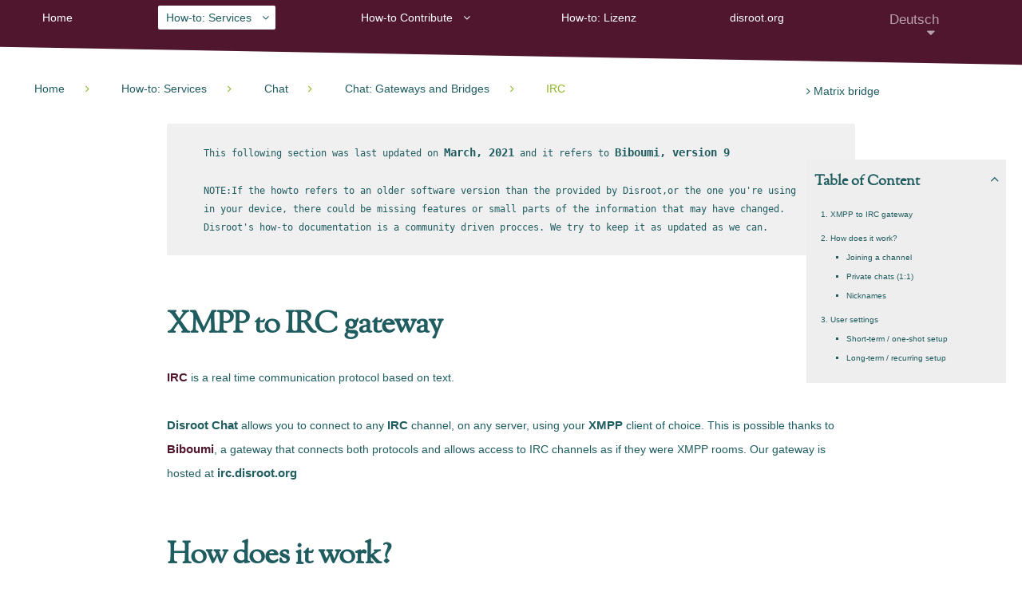

--- FILE ---
content_type: text/html;charset=UTF-8
request_url: https://howto.disroot.org/de/tutorials/chat/gateways/irc
body_size: 5899
content:
<!DOCTYPE html>
<html lang="de">
<head>
    <meta charset="utf-8" />
    <title>IRC | Howto Disroot</title>

    <meta http-equiv="X-UA-Compatible" content="IE=edge">
    <meta name="viewport" content="width=device-width, initial-scale=1">
    <meta name="generator" content="GravCMS" />
<meta name="description" content="Howtos, tutorials to help you use services provided by disroot.org" />

    <link rel="icon" type="image/png" href="" />
    <link rel="canonical" href="https://howto.disroot.org:8081/de/tutorials/chat/gateways/irc" />

                            <link href="/user/plugins/markdown-notices/assets/notices.css" type="text/css" rel="stylesheet">
<link href="/user/plugins/tagcloud/assets/tagcloud.css" type="text/css" rel="stylesheet">
<link href="/user/plugins/breadcrumbs/css/breadcrumbs.css" type="text/css" rel="stylesheet">
<link href="/user/plugins/language-selector/css/language-selector.css" type="text/css" rel="stylesheet">
<link href="/user/plugins/page-toc/assets/page-toc-anchors.css" type="text/css" rel="stylesheet">
<link href="/user/plugins/simplesearch/css/simplesearch.css" type="text/css" rel="stylesheet">
<link href="/user/themes/grav-theme-howto/css/style.css" type="text/css" rel="stylesheet">
<link href="/user/themes/grav-theme-howto/css/media-queries.css" type="text/css" rel="stylesheet">


                            <script src="/system/assets/jquery/jquery-2.x.min.js"></script>
<script src="/user/plugins/language-selector/js/language-selector.js"></script>


</head>
<body id="top" class="">

    <div class="header">
        <div class="wrapper padding">
            <a class="logo left" href="/de">
                <!--i class="fa fa-rebel"></i-->
                <!--Howto Disroot-->
            </a>
                        <nav id="main-nav" class="main-nav">
                <a class="mobile-btn" href="#main-nav" title="Show navigation">Show navigation</a>
<a class="mobile-btn" href="#close" title="Hide navigation">Hide navigation</a>
<ul id="nav">
                                            <li class="">
                <a href="/de">
                                        Home
                </a>
            </li>
                                        <li class="has-children selected">
                <a href="/de/tutorials">
                                        How-to: Services
                </a>
                <ul id="nav">
                                                    <li class="has-children ">
                <a href="/de/tutorials/user">
                    <i class="fa fa-fa-user"></i>                    User
                </a>
                <ul id="nav">
                                                    <li class="has-children ">
                <a href="/de/tutorials/user/account">
                                        Account
                </a>
                <ul id="nav">
                                                    <li class="has-children ">
                <a href="/de/tutorials/user/account/administration">
                                        Accountverwaltung
                </a>
                <ul id="nav">
                                                    <li class="has-children ">
                <a href="/de/tutorials/user/account/administration/ussc">
                                        User Self-service Center
                </a>
                <ul id="nav">
                                                    <li class="">
                <a href="/de/tutorials/user/account/administration/ussc/pwd_reset">
                                        Password reset
                </a>
            </li>
                                        <li class="">
                <a href="/de/tutorials/user/account/administration/ussc/new_reg">
                                        New account registration
                </a>
            </li>
            
                </ul>
            </li>
                                        <li class="">
                <a href="/de/tutorials/user/account/administration/password">
                                        Account Password Change
                </a>
            </li>
                                        <li class="">
                <a href="/de/tutorials/user/account/administration/questions">
                                        Security Questions
                </a>
            </li>
                                        <li class="">
                <a href="/de/tutorials/user/account/administration/profile">
                                        Account Profile
                </a>
            </li>
                                        <li class="">
                <a href="/de/tutorials/user/account/administration/forms">
                                        Requests Forms
                </a>
            </li>
                                        <li class="">
                <a href="/de/tutorials/user/account/administration/info">
                                        Account information
                </a>
            </li>
                                        <li class="">
                <a href="/de/tutorials/user/account/administration/delete">
                                        Account Deletion
                </a>
            </li>
            
                </ul>
            </li>
            
                </ul>
            </li>
                                        <li class="has-children ">
                <a href="/de/tutorials/user/gdpr">
                                        Export Your Personal Data / GDPR Compliance
                </a>
                <ul id="nav">
                                                    <li class="">
                <a href="/de/tutorials/user/gdpr/rainloop">
                                        Email: Export
                </a>
            </li>
                                        <li class="has-children ">
                <a href="/de/tutorials/user/gdpr/nextcloud">
                                        GDPR: Nextcloud
                </a>
                <ul id="nav">
                                                    <li class="">
                <a href="/de/tutorials/user/gdpr/nextcloud/bookmarks">
                                        Nextcloud: Exporting Bookmarks
                </a>
            </li>
                                        <li class="">
                <a href="/de/tutorials/user/gdpr/nextcloud/calendar">
                                        Nextcloud: Exporting Calendars
                </a>
            </li>
                                        <li class="">
                <a href="/de/tutorials/user/gdpr/nextcloud/contacts">
                                        Nextcloud: Exporting Contacts
                </a>
            </li>
                                        <li class="">
                <a href="/de/tutorials/user/gdpr/nextcloud/files">
                                        Export data: Nextcloud Files & Notes
                </a>
            </li>
            
                </ul>
            </li>
                                        <li class="">
                <a href="/de/tutorials/user/gdpr/git">
                                        Git
                </a>
            </li>
            
                </ul>
            </li>
                                        <li class="">
                <a href="/de/tutorials/user/disapp">
                                        DisApp
                </a>
            </li>
            
                </ul>
            </li>
                                        <li class="has-children ">
                <a href="/de/tutorials/cloud">
                    <i class="fa fa-fa-cloud"></i>                    Cloud
                </a>
                <ul id="nav">
                                                    <li class="">
                <a href="/de/tutorials/cloud/interface">
                                        Cloud: Benutzeroberfläche
                </a>
            </li>
                                        <li class="">
                <a href="/de/tutorials/cloud/settings">
                                        Cloud: Einstellungen
                </a>
            </li>
                                        <li class="">
                <a href="/de/tutorials/cloud/files">
                                        Files
                </a>
            </li>
                                        <li class="">
                <a href="/de/tutorials/cloud/apps">
                                        Apps
                </a>
            </li>
                                        <li class="has-children ">
                <a href="/de/tutorials/cloud/clients">
                                        Clients
                </a>
                <ul id="nav">
                                                    <li class="has-children ">
                <a href="/de/tutorials/cloud/clients/ondesktop">
                                        Desktop
                </a>
                <ul id="nav">
                                                    <li class="">
                <a href="/de/tutorials/cloud/clients/ondesktop/multiplatform">
                                        Multiplatform
                </a>
            </li>
                                        <li class="">
                <a href="/de/tutorials/cloud/clients/ondesktop/gnu-linux">
                                        GNU/Linux
                </a>
            </li>
                                        <li class="">
                <a href="/de/tutorials/cloud/clients/ondesktop/mac-os">
                                        MacOS
                </a>
            </li>
            
                </ul>
            </li>
                                        <li class="has-children ">
                <a href="/de/tutorials/cloud/clients/onmobile">
                                        Mobile
                </a>
                <ul id="nav">
                                                    <li class="">
                <a href="/de/tutorials/cloud/clients/onmobile/android">
                                        Android
                </a>
            </li>
                                        <li class="">
                <a href="/de/tutorials/cloud/clients/onmobile/ios">
                                        iOS
                </a>
            </li>
            
                </ul>
            </li>
            
                </ul>
            </li>
            
                </ul>
            </li>
                                        <li class="has-children ">
                <a href="/de/tutorials/email">
                    <i class="fa fa-fa-envelope"></i>                    Email
                </a>
                <ul id="nav">
                                                    <li class="">
                <a href="/de/tutorials/email/settings">
                                        Email: Client-Einstellungen
                </a>
            </li>
                                        <li class="has-children ">
                <a href="/de/tutorials/email/webmail">
                                        Disroot Webmail
                </a>
                <ul id="nav">
                                                    <li class="">
                <a href="/de/tutorials/email/webmail/getting_started">
                                        Getting started
                </a>
            </li>
                                        <li class="has-children ">
                <a href="/de/tutorials/email/webmail/settings">
                                        Settings
                </a>
                <ul id="nav">
                                                    <li class="">
                <a href="/de/tutorials/email/webmail/settings/preferences">
                                        Preferences
                </a>
            </li>
                                        <li class="">
                <a href="/de/tutorials/email/webmail/settings/folders">
                                        Folders
                </a>
            </li>
                                        <li class="">
                <a href="/de/tutorials/email/webmail/settings/identities">
                                        Identities
                </a>
            </li>
                                        <li class="">
                <a href="/de/tutorials/email/webmail/settings/responses">
                                        Responses
                </a>
            </li>
                                        <li class="">
                <a href="/de/tutorials/email/webmail/settings/filters">
                                        Filters
                </a>
            </li>
                                        <li class="">
                <a href="/de/tutorials/email/webmail/settings/account_details">
                                        Account details
                </a>
            </li>
                                        <li class="">
                <a href="/de/tutorials/email/webmail/settings/forwarding">
                                        Forwarding
                </a>
            </li>
            
                </ul>
            </li>
                                        <li class="">
                <a href="/de/tutorials/email/webmail/email">
                                        Composing emails
                </a>
            </li>
                                        <li class="">
                <a href="/de/tutorials/email/webmail/contacts">
                                        Contacts
                </a>
            </li>
                                        <li class="">
                <a href="/de/tutorials/email/webmail/encryption">
                                        Encryption with Mailvelope
                </a>
            </li>
            
                </ul>
            </li>
                                        <li class="has-children ">
                <a href="/de/tutorials/email/clients">
                                        E-Mail Clients
                </a>
                <ul id="nav">
                                                    <li class="">
                <a href="/de/tutorials/email/clients/desktop">
                                        E-Mail: Desktop-Clients
                </a>
            </li>
                                        <li class="">
                <a href="/de/tutorials/email/clients/mobile">
                                        E-Mail: Mobile Clients
                </a>
            </li>
            
                </ul>
            </li>
                                        <li class="">
                <a href="/de/tutorials/email/domainlinking">
                                        Domain-Verknüpfung beantragen
                </a>
            </li>
            
                </ul>
            </li>
                                        <li class="has-children selected">
                <a href="/de/tutorials/chat">
                    <i class="fa fa-fa-comments"></i>                    Chat
                </a>
                <ul id="nav">
                                                    <li class="">
                <a href="/de/tutorials/chat/webchat">
                                        Webchat
                </a>
            </li>
                                        <li class="has-children ">
                <a href="/de/tutorials/chat/clients">
                                        XMPP Clients
                </a>
                <ul id="nav">
                                                    <li class="">
                <a href="/de/tutorials/chat/clients/desktop">
                                        Chat: Desktop-Clients
                </a>
            </li>
                                        <li class="">
                <a href="/de/tutorials/chat/clients/mobile">
                                        Mobile clients
                </a>
            </li>
            
                </ul>
            </li>
                                        <li class="has-children selected">
                <a href="/de/tutorials/chat/gateways">
                                        Chat: Gateways and Bridges
                </a>
                <ul id="nav">
                                                    <li class="selected">
                <a href="/de/tutorials/chat/gateways/irc">
                                        IRC
                </a>
            </li>
                                        <li class="">
                <a href="/de/tutorials/chat/gateways/matrix">
                                        Matrix bridge
                </a>
            </li>
            
                </ul>
            </li>
            
                </ul>
            </li>
                                        <li class="">
                <a href="/de/tutorials/git">
                    <i class="fa fa-fa-code-fork"></i>                    Git
                </a>
            </li>
                                        <li class="has-children ">
                <a href="/de/tutorials/social">
                    <i class="fa fa-fa-asterisk"></i>                    Fediverse
                </a>
                <ul id="nav">
                                                    <li class="has-children ">
                <a href="/de/tutorials/social/fedisroot">
                                        FEDisroot
                </a>
                <ul id="nav">
                                                    <li class="">
                <a href="/de/tutorials/social/fedisroot/interface">
                                        Interface
                </a>
            </li>
                                        <li class="">
                <a href="/de/tutorials/social/fedisroot/settings">
                                        Settings
                </a>
            </li>
                                        <li class="">
                <a href="/de/tutorials/social/fedisroot/interacting">
                                        Interacting
                </a>
            </li>
            
                </ul>
            </li>
                                        <li class="has-children ">
                <a href="/de/tutorials/social/dscribe">
                                        D·Scribe
                </a>
                <ul id="nav">
                                                    <li class="">
                <a href="/de/tutorials/social/dscribe/gettingstarted">
                                        Getting started
                </a>
            </li>
                                        <li class="">
                <a href="/de/tutorials/social/dscribe/interacting">
                                        Interacting
                </a>
            </li>
                                        <li class="">
                <a href="/de/tutorials/social/dscribe/communities">
                                        Communities & Moderation
                </a>
            </li>
            
                </ul>
            </li>
            
                </ul>
            </li>
                                        <li class="has-children ">
                <a href="/de/tutorials/calls">
                    <i class="fa fa-fa-microphone"></i>                    Calls
                </a>
                <ul id="nav">
                                                    <li class="">
                <a href="/de/tutorials/calls/web">
                                        Calls: Web
                </a>
            </li>
            
                </ul>
            </li>
                                        <li class="has-children ">
                <a href="/de/tutorials/office">
                    <i class="fa fa-fa-file-text"></i>                    Office
                </a>
                <ul id="nav">
                                                    <li class="has-children ">
                <a href="/de/tutorials/office/cryptpad">
                                        CryptPad
                </a>
                <ul id="nav">
                                                    <li class="">
                <a href="/de/tutorials/office/cryptpad/accounts">
                                        Accounts
                </a>
            </li>
                                        <li class="has-children ">
                <a href="/de/tutorials/office/cryptpad/users">
                                        Users
                </a>
                <ul id="nav">
                                                    <li class="has-children ">
                <a href="/de/tutorials/office/cryptpad/users/guest">
                                        Guest user
                </a>
                <ul id="nav">
                                                    <li class="">
                <a href="/de/tutorials/office/cryptpad/users/guest/configurations">
                                        Configurations
                </a>
            </li>
                                        <li class="">
                <a href="/de/tutorials/office/cryptpad/users/guest/basics">
                                        CryptPad basics
                </a>
            </li>
                                        <li class="">
                <a href="/de/tutorials/office/cryptpad/users/guest/cryptdrive">
                                        CryptDrive
                </a>
            </li>
            
                </ul>
            </li>
                                        <li class="has-children ">
                <a href="/de/tutorials/office/cryptpad/users/registered">
                                        Registered user
                </a>
                <ul id="nav">
                                                    <li class="">
                <a href="/de/tutorials/office/cryptpad/users/registered/configurations">
                                        Configurations
                </a>
            </li>
                                        <li class="">
                <a href="/de/tutorials/office/cryptpad/users/registered/profile">
                                        Profile
                </a>
            </li>
                                        <li class="">
                <a href="/de/tutorials/office/cryptpad/users/registered/teams">
                                        Teams
                </a>
            </li>
                                        <li class="">
                <a href="/de/tutorials/office/cryptpad/users/registered/calendar">
                                        Calendar
                </a>
            </li>
                                        <li class="">
                <a href="/de/tutorials/office/cryptpad/users/registered/contacts">
                                        Contacts
                </a>
            </li>
                                        <li class="">
                <a href="/de/tutorials/office/cryptpad/users/registered/settings">
                                        Settings
                </a>
            </li>
                                        <li class="">
                <a href="/de/tutorials/office/cryptpad/users/registered/cryptdrive">
                                        CryptDrive
                </a>
            </li>
                                        <li class="">
                <a href="/de/tutorials/office/cryptpad/users/registered/sharing">
                                        Share & Access
                </a>
            </li>
            
                </ul>
            </li>
            
                </ul>
            </li>
                                        <li class="">
                <a href="/de/tutorials/office/cryptpad/apps">
                                        Applications
                </a>
            </li>
            
                </ul>
            </li>
                                        <li class="has-children ">
                <a href="/de/tutorials/office/pads">
                                        Pads
                </a>
                <ul id="nav">
                                                    <li class="">
                <a href="/de/tutorials/office/pads/etherpad">
                                        Pads: Etherpad
                </a>
            </li>
                                        <li class="">
                <a href="/de/tutorials/office/pads/padland">
                                        Pads Padland
                </a>
            </li>
            
                </ul>
            </li>
                                        <li class="">
                <a href="/de/tutorials/office/bin">
                                        PrivateBin
                </a>
            </li>
                                        <li class="">
                <a href="/de/tutorials/office/lufi">
                                        Upload
                </a>
            </li>
                                        <li class="has-children ">
                <a href="/de/tutorials/office/mumble">
                                        Mumble
                </a>
                <ul id="nav">
                                                    <li class="">
                <a href="/de/tutorials/office/mumble/mumble">
                                        Mumble: desktop
                </a>
            </li>
                                        <li class="">
                <a href="/de/tutorials/office/mumble/plumble">
                                        Plumble: Mumble Android App
                </a>
            </li>
            
                </ul>
            </li>
            
                </ul>
            </li>
            
                </ul>
            </li>
                                        <li class="has-children ">
                <a href="/de/contribute">
                                        How-to Contribute
                </a>
                <ul id="nav">
                                                    <li class="">
                <a href="/de/contribute/procedure">
                                        Übersetzungsschema
                </a>
            </li>
                                        <li class="has-children ">
                <a href="/de/contribute/git">
                                        Git
                </a>
                <ul id="nav">
                                                    <li class="has-children ">
                <a href="/de/contribute/git/editors">
                                        Working with Editors
                </a>
                <ul id="nav">
                                                    <li class="has-children ">
                <a href="/de/contribute/git/editors/pulsar">
                                        Pulsar
                </a>
                <ul id="nav">
                                                    <li class="">
                <a href="/de/contribute/git/editors/pulsar/interface">
                                        Interface
                </a>
            </li>
                                        <li class="">
                <a href="/de/contribute/git/editors/pulsar/working">
                                        Working with Pulsar + Git
                </a>
            </li>
            
                </ul>
            </li>
            
                </ul>
            </li>
                                        <li class="">
                <a href="/de/contribute/git/troubleshooting">
                                        Troubleshooting
                </a>
            </li>
            
                </ul>
            </li>
                                        <li class="has-children ">
                <a href="/de/contribute/styleguide">
                                        How-to Mitwirken Gestaltungsrichtlinie
                </a>
                <ul id="nav">
                                                    <li class="">
                <a href="/de/contribute/styleguide/structure">
                                        General Structure
                </a>
            </li>
                                        <li class="has-children ">
                <a href="/de/contribute/styleguide/content">
                                        Content guidelines
                </a>
                <ul id="nav">
                                                    <li class="">
                <a href="/de/contribute/styleguide/content/information">
                                        Information guidelines
                </a>
            </li>
                                        <li class="">
                <a href="/de/contribute/styleguide/content/visuals">
                                        Visual guidelines
                </a>
            </li>
            
                </ul>
            </li>
            
                </ul>
            </li>
            
                </ul>
            </li>
                                        <li class="">
                <a href="/de/licensing">
                                        How-to: Lizenz
                </a>
            </li>
                                        <li class="">
                <a href="https://disroot.org">
                                        disroot.org
                </a>
            </li>
            
        <div class="language-selector">
  <button class="btn" type="button" data-dropdown="langSelectorList">
            Deutsch
        <i class="fa fa-caret-down"></i>
  </button>

  <ul class="dropdown-menu" id="langSelectorList">

                                                                                                        
            <li>
          <a href="/en/tutorials/chat/gateways/irc">
                                    English
                      </a>
        </li>
    

                                                                                                        
            <li>
          <a href="/pl/tutorials/chat/gateways/irc">
                                    Polski
                      </a>
        </li>
    

                                                                                                        
            <li>
          <a href="/es/tutorials/chat/gateways/irc">
                                    Español
                      </a>
        </li>
    

                                                                                                        
            <li>
          <a href="/fr/tutorials/chat/gateways/irc">
                                    Français
                      </a>
        </li>
    

                                                                                                        
            <li>
          <a href="/pt/tutorials/chat/gateways/irc">
                                    Português
                      </a>
        </li>
    

                                                                                                        
            <li>
          <a href="/hu/tutorials/chat/gateways/irc">
                                    Magyar
                      </a>
        </li>
    

                    
            <li>
          <a href="/de/tutorials/chat/gateways/irc">
                                    Deutsch
                      </a>
        </li>
    

                                                                                                        
            <li>
          <a href="/ru/tutorials/chat/gateways/irc">
                                    Русский
                      </a>
        </li>
    

                                                                                                        
            <li>
          <a href="/it/tutorials/chat/gateways/irc">
                                    Italiano
                      </a>
        </li>
    

                                                                                                        
            <li>
          <a href="/cs/tutorials/chat/gateways/irc">
                                    Čeština
                      </a>
        </li>
    
  </ul>
</div>
        </ul>
            </nav>
                    </div>

    </div>


    <section id="body">
        <div class="">
          <div class="body-top"></div>
          <div>
    	 	  	<section id="sidebar" class="pull-right">
	 	    
    <a class="nav-next tooltip tooltip-bottom push-right" data-tooltip="Next Page [&rarr;]" href="/de/tutorials/chat/gateways/matrix"><i class="fa fa-angle-right"></i> Matrix bridge</a>

  <div class="page-toc">
              <span class="toc-toggle"><i class="fa fa-angle-up"></i></span>
      <h5>Table of Content</h5>
      <ul>
  <li class="first">
    <a href="#xmpp-to-irc-gateway">XMPP to IRC gateway</a>
  </li>
  <li>
    <a href="#how-does-it-work">How does it work?</a>
    <ul class="menu_level_1">
      <li class="first">
        <a href="#joining-a-channel">Joining a channel</a>
      </li>
      <li>
        <a href="#private-chats-1-1">Private chats (1:1)</a>
      </li>
      <li class="last">
        <a href="#nicknames">Nicknames</a>
      </li>
    </ul>
  </li>
  <li class="last">
    <a href="#user-settings">User settings</a>
    <ul class="menu_level_1">
      <li class="first">
        <a href="#short-term-one-shot-setup">Short-term / one-shot setup</a>
      </li>
      <li class="last">
        <a href="#long-term-recurring-setup">Long-term / recurring setup</a>
      </li>
    </ul>
  </li>
</ul>

      </div>

	 	  	</section>
	 		
    
<section class="topbar wrapper">
          <div id="top-bar">
  
      
<div id="breadcrumbs" itemscope itemtype="http://schema.org/BreadcrumbList">
            <span itemprop="itemListElement" itemscope itemtype="http://schema.org/ListItem">
                                    <a itemscope itemtype="http://schema.org/Thing" itemprop="item" href="/de" itemid="/de">
                    <span itemprop="name">Home</span>
                </a>
                        <i class="fa fa-angle-right"></i>
                <meta itemprop="position" content="1" />
    </span>
        <span itemprop="itemListElement" itemscope itemtype="http://schema.org/ListItem">
                                    <a itemscope itemtype="http://schema.org/Thing" itemprop="item" href="/de/tutorials" itemid="/de/tutorials">
                    <span itemprop="name">How-to: Services</span>
                </a>
                        <i class="fa fa-angle-right"></i>
                <meta itemprop="position" content="2" />
    </span>
        <span itemprop="itemListElement" itemscope itemtype="http://schema.org/ListItem">
                                    <a itemscope itemtype="http://schema.org/Thing" itemprop="item" href="/de/tutorials/chat" itemid="/de/tutorials/chat">
                    <span itemprop="name">Chat</span>
                </a>
                        <i class="fa fa-angle-right"></i>
                <meta itemprop="position" content="3" />
    </span>
        <span itemprop="itemListElement" itemscope itemtype="http://schema.org/ListItem">
                                    <a itemscope itemtype="http://schema.org/Thing" itemprop="item" href="/de/tutorials/chat/gateways" itemid="/de/tutorials/chat/gateways">
                    <span itemprop="name">Chat: Gateways and Bridges</span>
                </a>
                        <i class="fa fa-angle-right"></i>
                <meta itemprop="position" content="4" />
    </span>
        <span itemprop="itemListElement" itemscope itemtype="http://schema.org/ListItem">
                                    <span itemscope itemtype="http://schema.org/Thing" itemprop="item" itemid="/de/tutorials/chat/gateways/irc">
                    <span itemprop="name">IRC</span>
                </span>
                            <meta itemprop="position" content="5" />
    </span>
    </div>
  
</div>
    </section>

  <article>

  <div class=row>
  <div class="full">
  <div id="body-inner">

    <section class="metadata narrow">
    <pre>
      This following section was last updated on <b>March, 2021</b> and it refers to <b> Biboumi, version 9 </b>

      NOTE:If the howto refers to an older software version than the provided by Disroot,or the one you're using in your device, there could be missing features or small parts of the information that may have changed.
      Disroot's how-to documentation is a community driven procces. We try to keep it as updated as we can.
    </pre>
  </section>

  <section class="content narrow centered">
    <h1 id="xmpp-to-irc-gateway">XMPP to IRC gateway<a href="#xmpp-to-irc-gateway" class="toc-anchor after" data-anchor-icon="#" aria-label="Anchor"></a></h1>
<p><a href="https://en.wikipedia.org/wiki/Internet_Relay_Chat"><strong>IRC</strong></a> is a real time communication protocol based on text.</p>
<p><strong>Disroot Chat</strong> allows you to connect to any <strong>IRC</strong> channel, on any server, using your <strong>XMPP</strong> client of choice. This is possible thanks to <a href="https://biboumi.louiz.org/"><strong>Biboumi</strong></a>, a gateway that connects both protocols and allows access to IRC channels as if they were XMPP rooms. Our gateway is hosted at <strong>irc.disroot.org</strong></p>
<h1 id="how-does-it-work">How does it work?<a href="#how-does-it-work" class="toc-anchor after" data-anchor-icon="#" aria-label="Anchor"></a></h1>
<h2 id="joining-a-channel">Joining a channel<a href="#joining-a-channel" class="toc-anchor after" data-anchor-icon="#" aria-label="Anchor"></a></h2>
<p>To join an <strong>IRC</strong> channel using your <strong>XMPP</strong> client, use the following schema:</p>
<p><code>#channelname%irc.network.tld@irc.disroot.org</code></p>
<p>For example, to join <strong>#archlinux</strong> channel on the <strong>Freenode IRC</strong> network you need to use the following format:</p>
<p><code>#archlinux%irc.freenode.net@irc.disroot.org</code></p>
<p>Make sure to provide the correct channel name (<strong>#channel</strong>) and IRC server's address (<strong>irc.network.ltd</strong>).<br>
<strong>@irc.disroot.org</strong> must remain as it is pointing to our <strong>Biboumi</strong>'s address.</p>
<h2 id="private-chats-1-1">Private chats (1:1)<a href="#private-chats-1-1" class="toc-anchor after" data-anchor-icon="#" aria-label="Anchor"></a></h2>
<p>The gateway also allows private chats with IRC users (1 on 1 chat). To start a private chat with a user on IRC, you need to use the following syntax:</p>
<p><code>nick%irc.network.tld@irc.disroot.org</code></p>
<p>Where <strong>nick</strong> is the username you want to talk to.</p>
<h2 id="nicknames">Nicknames<a href="#nicknames" class="toc-anchor after" data-anchor-icon="#" aria-label="Anchor"></a></h2>
<p>While on <strong>XMPP</strong> a user can have a different nickname for each room, <strong>IRC</strong> nicknames are server-wide, which means that a user only has one single nickname on all the channels of a server. So, the nickname you choose when joining an IRC channel on a given server will be the same in all other channels that you join on that same server.</p>
<p>Keep in mind that if you change your nickname on an IRC channel, it will be changed on all channels on the same server as well. To have a different nickname in a channel you are about to join, you will need to do it explicitly with the <strong>/nick</strong> command before joining the channel.</p>
<p>For example: <code>/nick yournickname</code> (most IRC servers limit the nickname to 9 characters)</p>
<h1 id="user-settings">User settings<a href="#user-settings" class="toc-anchor after" data-anchor-icon="#" aria-label="Anchor"></a></h1>
<p>IRC settings can be configured at three different levels:</p>
<ol>
<li>Transport Level: <code>irc.disroot.org</code></li>
<li>Network Level: <code>irc.network.tld@irc.disroot.org</code></li>
<li>Channel Level: <code>#channel%irc.network.tld@irc.disroot.org</code></li>
</ol>
<p>If there are common options across all the levels, priority or over-ride of those settings is set in the following way:</p>
<p><code>1. Channel &gt; 2. Network &gt; 3. Transport</code></p>
<h2 id="short-term-one-shot-setup">Short-term / one-shot setup<a href="#short-term-one-shot-setup" class="toc-anchor after" data-anchor-icon="#" aria-label="Anchor"></a></h2>
<ol>
<li>Join chat <code>#channel%irc.network.tld@irc.disroot.org</code>, with a chosen nick.</li>
<li>You will get messages from <code>irc.network.tld@irc.disroot.org</code>. If your nick is registered, send message <code>NickServ IDENTIFY password</code>.</li>
<li>Start chatting in <code>#channel</code>.</li>
</ol>
<p>To setup a <strong>different channel</strong> on the <strong>same network</strong> just repeat steps 1 and 3. To setup a <strong>different channel</strong> but on a <strong>different network</strong> then repeat steps 1 to 3.</p>
<h2 id="long-term-recurring-setup">Long-term / recurring setup<a href="#long-term-recurring-setup" class="toc-anchor after" data-anchor-icon="#" aria-label="Anchor"></a></h2>
<ol>
<li>Add <code>irc.disroot.org</code> to your roaster.</li>
<li>Execute ad-hoc command on it, then enable history and persistence.</li>
<li>Add <code>irc.network.tld@irc.disroot.org</code> to your roaster.</li>
<li>Execute ad-hoc command on it, then add your username (nick) and password (nick password).</li>
<li>Add <code>#channel%irc.network.tld@irc.disroot.org</code> to bookmarks and then join.</li>
<li>Execute ad-hoc command on it, then enable history and persistence.</li>
<li>Start chatting in <code>#channel</code>.</li>
</ol>
<p>To join a <strong>different channel</strong> on the <strong>same network</strong>, repeat steps 5 to 7. But if you want to join a <strong>different channel</strong> on a <strong>different network</strong> then repeat steps 3 to 7.</p>
       <p></p>
  </section>

  <section class="foot wrapper row">
          </section>

  </article>
</div>
</div>
</div>
  </div>


        </div>
    </section>

    <div class="footer text-center">
    <div class="wrapper padding">
        <div id="navigation">
                                <a class="nav-prev tooltip tooltip-bottom left" data-tooltip="Previous Page [&larr;]" href="/de/tutorials/chat/gateways">Chat: Gateways and Bridges <i class="fa fa-angle-left"></i></a>
                                <a class="nav-next tooltip tooltip-bottom right" data-tooltip="Next Page [&rarr;]" href="/de/tutorials/chat/gateways/matrix"><i class="fa fa-angle-right"></i> Matrix bridge</a>
                  </div>
      <div class="progress"></div>
      <a rel="license" href="http://creativecommons.org/licenses/by-sa/4.0/" target="_blank">
          <img alt="Creative Commons License" style="border-width:0" src="https://i.creativecommons.org/l/by-sa/4.0/88x31.png" /></a>
          <br />This work is licensed under a <a rel="license" href="http://creativecommons.org/licenses/by-sa/4.0/" target="_blank">Creative Commons Attribution-ShareAlike 4.0 International License</a>
      <!--p><a href="http://getgrav.org">Grav</a> was <i class="fa fa-code"></i> with <i class="fa fa-heart"></i> by <a href="http://www.rockettheme.com">RocketTheme</a>.</p-->
    </div>
</div>

    <script src="/user/plugins/simplesearch/js/simplesearch.js"></script>
<script src="/user/themes/grav-theme-howto/js/howto.js"></script>


</body>
</html>


--- FILE ---
content_type: text/css
request_url: https://howto.disroot.org/user/themes/grav-theme-howto/css/style.css
body_size: 2354
content:
/*------------------------------------

Disroot Howto Main style Sheet
17-06-2019
------------------------------------*/

/* Fonts */

@import url("fonts.css");
@import url("fork-awesome/css/fork-awesome.min.css");

/* Normalize - https://github.com/necolas/normalize.css/ */
/*
@import url("normalize.css");
*/

/* Defaults
------------------------------------*/

@import url("defaults.css");

/* Core Stuff */
:root {
  --main-bg-color: White ;
  --primary-color: #50162D;
  --secondary-color: #1F5C60;
  --alternative-color: #8EB726;
}

* {
    -webkit-box-sizing: border-box;
    -moz-box-sizing: border-box;
    box-sizing: border-box;
}

#top {
    margin: 0 auto;
}

body {
    font-size: 1rem;
    line-height: 2;
    color: var(--secondary-color);
    overflow-x: hidden;
}

h1,
h2,
h3,
h4,
h5,
h6 {
   font-family: 'ofl_sorts_mill_goudy', sans-serif;
   font-weight: bold;
    color: var(--secondary-color);
    line-height: 2;
}

a {
    color: var(--secondary-color);
    text-decoration: none;
}

a:hover {
    color: var(--secondary-color);
    filter: alpha(opacity=50);
    -moz-opacity: 0.5;
    opacity: 0.5;
}

/* Utility Classes */
.wrapper {
    margin: 0 3rem;
}


/* Simple search plugin  */

.search-wrapper form {
}

.simplesearch {
  width: 60%;
  margin: 0 auto;
  padding: 20px;
}

.search-title h3 {
  color: white;
  background-color: #1F5C60;
  border-radius: 5px;
	padding: 0.4% 1%;
}

.search-title h3 a {
  color: white;
	text-decoration: none;
}

.search-item h1 {
 font-size: 20px;
}

.search-item h2 {
 font-size: 16px;
}

.search-item img {
 height: 50px;
}


/* Howto: Services  */

#flex {
  margin-top: -50px;
  width: 80vw;
  position: relative;
  left: calc(-40vw + 55%);
/*  display: flex;
  flex-direction: row;
  flex-wrap: wrap;
  justify-content: space-evenly;*/
}

#flex .columns {
  height: 600px;
  /*border: none;
  border-radius: 0px;
  box-shadow: 10px 10px 38px 0px rgba(0, 0, 0, 0.25);
  width: 23%;
  margin: 1%;*/
}

#flex .three {
  padding-right: 60px;
  margin-bottom: 80px;
}

#flex hr {
  border: 1px solid var(--primary-color);
  border-radius: 5px;
}

#flex img {
  width: 50px;
  height: 50px;
  position:relative;
  top: 45px;
  left: 25%;
  filter: none;
  background-color: none;
  box-shadow: none;
}

.padding {
    padding: 3rem 1rem;
}

.left {
    float: left;
}

.right {
    float: right;
}

.text-center {
    text-align: center;
}

.text-right {
    text-align: right;
}

.text-left {
    text-align: left;
}

.inline {
    display: inline-block;
    margin: 0 1%;
}

.content img:not(.inline) {
  display: block;
  margin: 2% auto;
  max-width: 80%;
  max-height: 500px;
}

.content a {
    color: var(--primary-color);
}

.notices.red {
  background-color: #efeeee;
  color: var(--primary-color);
  border-color: var(--alternative-color);
}

.notices {
  font-size: 90%;
}

/* Content Styling */
.header .padding {
    padding: 0.5rem 0;
}

.header {
    background-color: var(--primary-color);
    color: #eee;
    position: fixed;
    width: 100%;
    z-index: 999;

}

.header a {
    color: #fff;
}

.header .logo {
    font-size: 1.7rem;
    text-transform: uppercase;
}


.footer {
    background-color: #eee;
}

/* Menu Settings */

.main-nav {
}

.main-nav ul {
    display: flex;
    justify-content: space-between;
    text-align: left;
    letter-spacing: -1em;
    margin: 0;
    padding: 0;
}

.main-nav ul li {
    display: inline-block;
    letter-spacing: normal;
}

.main-nav ul li a {
    position: relative;
    display: block;
    line-height: 30px;
    color: #fff;
    padding: 0 10px;
    white-space: nowrap;
}

.main-nav > ul > li > a {
    border-radius: 2px;
}

/*Active dropdown nav item */
.main-nav ul li:hover > a {
    filter: alpha(opacity=50);
    -moz-opacity: 0.5;
    opacity: 0.5;
}

/* Selected Dropdown nav item */
.main-nav ul li.selected > a {
    background-color: #fff;
    color: var(--secondary-color);
}

.main-nav ul li.selected > a:hover{
  font-weight: bold;
}


/* Dropdown CSS */
.main-nav ul li {position: relative;}

.main-nav ul li ul {
    position: absolute;
    background-color: var(--primary-color);
    min-width: 100%;
    text-align: left;
    z-index: 999;

    display: none;
}
.main-nav ul li ul li {
    display: block;
}

/* Dropdown CSS */
.main-nav ul li ul ul {
    left: 100%;
    top: 0;
}

/* Active on Hover */
.main-nav li:hover > ul {
    display: block;
}

/* Child Indicator */
.main-nav .has-children > a {
    padding-right: 30px;
}
.main-nav .has-children > a:after {
    font-family: ForkAwesome;
    content: '\f107';
    position: absolute;
    display: inline-block;
    right: 8px;
    top: 0;
}

.main-nav .has-children .has-children > a:after {
    content: '\f105';
}

/* hide toggle button */
.main-nav > a.mobile-btn {
  display: none;
  opacity: 1; }

/* Language selector */

.language-selector .btn {
    position: relative;
    top: 20px;
    color: #b9a2ab;
    background-color: #50162D;
    border-color: #50162D;
    font-size: 1.2rem;
}

.language-selector .btn i {
    position: absolute;
    top: 25px;
    right: 15px;
}

.language-selector .dropdown-menu {
  color: #b9a2ab;
  background-color: #50162D;
  border-color: #50162D;
  top: 20px;
  font-size: 1.1rem;
}

.language-selector .dropdown-menu li:hover {
    background-color: #8EB726;
}

.language-selector .dropdown-menu>li>a {
  color: #b9a2ab;
}

ul#nav li a:hover {
  color: var(--secondary-color);
  opacity: 1;
}

/* Volor bar */
.body-top {
  width: 100%;
  height: 80px;
  background: var(--primary-color);
  transform: skew(0deg, 1deg) translateY(-10px);
}

.topbar {
  color: var(--alternative-color);
  margin: 10px 0;
}

.search {
    background: #fff;
    padding: 0.5em;
}

.search-wrapper input {
    color: #eee;
    background: #333;
    height: 50px;
    border-radius: 10px;
}

.topic-list {
  margin-top: 30px;
}

.topic-item {
  margin: 8px;
  padding: 15px;
  min-height: 130px;
  /*border-radius: 10px;
  border: 2px solid var(--alternative-color);*/
  border: none;
  border-radius: 10px;
  box-shadow: 10px 10px 38px 0px rgba(0, 0, 0, 0.25);
  margin: 2%;
  line-height: 1.2;
}

.topic-item a{
  color: #555;
}

.topic-item h4{
  margin: 0;
}

.topic-list img {
  width: 70%;
  margin-left: 15%;
  filter: grayscale(100%);
}

.topic-list img:hover {
  filter: grayscale(30%);
}

/* parent pages */

.three {
  display: block;
  min-height: 250px;
}

.three > h6:first-child {
  position: absolute;
  top: 130px;
}

.three img {
  background-color: #fff;
  box-shadow: 10px 10px 38px 0px rgba(0, 0, 0, 0.25);
  height: 100px;
}


/* topbar */



/* sidebar */

#sidebar {
    width: 250px;
    padding-top: 10px;
    margin-right: 20px;
    margin-bottom: 10px;
}

.page-toc {
    max-width: 250px;
    padding: 10px;
    margin-left: 0;
    margin-right: 0;
    margin-bottom: 1rem;
    margin-top: 5rem;
    font-size: 0.7rem;
    overflow: hidden;
    border: none;
    border-radius: 0px;
    background: #efeeee;
}
.page-toc:hover {
    box-shadow: 10px 10px 38px 0px rgba(0, 0, 0, 0.25);
}
    .toc-toggle {
        font-size: 1.2rem;
        display: block;
        float: right;
        margin-right: -10px;
        padding: 5px 10px;
        line-height: 1;
        color: lighten($body-font-color, 20%);
        cursor: pointer;
    }

    .toc-closed {
        height: 40px;
        margin-bottom: 0.5rem;
    }
    .toc-closed .toc-toggle .fa:before {
            content: '\f107';
    }

    .page-toc h5 {
        margin: 0 0 1rem;
    }

    .page-toc ul {
        margin-left: 0rem;
        margin-bottom: 0;
        padding-left: 20px;
    }

    .page-toc ul li {
        margin-top: 0;
        list-style: decimal;
        color: lighten($body-font-color, 30%);
    }
    .page-toc ul li li {
        list-style: square;
    }

    .page-toc ul li{
      padding-left: 0;
    }


--- FILE ---
content_type: text/css
request_url: https://howto.disroot.org/user/themes/grav-theme-howto/css/media-queries.css
body_size: 1247
content:
/* screenwidth less than 1000px
------------------------------------*/
@media only screen and (max-width: 1150px) {
  body {
    font-size: 85%;
  }

     /* sidebar */

     #sidebar {
       display: none;
    }


     #flex .columns {
      width: 50%;
    }
}

/* mobile wide/smaller tablets
------------------------------------*/

@media only screen and (max-width: 830px) {

  a {
    font-size: 85%;
  }

  strong {
    font-size: 85%;
  }

  .narrow {
   max-width: 90%;
   margin: 0 auto
 }


 /* breadcrumbs display improvments */
 #breadcrumbs {
   height: 1rem;
   line-height: 1.2rem;
   padding-left: 1rem;
   height: auto;
 }

 #breadcrumbs span {
    display: inline-block;
    padding: 0 0.2rem;
}

 #breadcrumbs i {
    width: 10px;
}

/* Simple search plugin
------------------------------------*/

.simplesearch {
  width: 90%;
  margin: 0 auto;
  padding: 20px;
}

.search-item {
	margin-left: 10px;
	margin-bottom: 10px;
}

.search-image {
}

.search-image img {
  display: none;
}

.search-wrapper .search-input {
	width: 100%;
}

.search-title h3 {
  color: white;
  background-color: #1F5C60;
  border-radius: 5px;
	padding: 0.7% 2%;
}

  /* mobile navigation
  ------------------------------------*/
  #main-nav {
    font: 12px 'opensans-bold', sans-serif;
    background: transparent !important;
    letter-spacing: 1.5px;
    width: auto;
    position: fixed;
    top: 0;
    right: 0;
  }

  .main-nav .has-children > a:after {
    /*content: '\f107';*/
    content: '';
  }

  .main-nav .has-children .has-children > a:after {
    content: '';
  }

  #main-nav > a {
    width: 48px;
    height: 48px;
    text-align: left;
    background: #50162D;
    border: none;
    float: right;
    text-shadow: none;
    color: transparent;
    position: relative;
    top: 0px;
    right: 30px;
  }

  #main-nav > a:before,
  #main-nav > a:after {
    position: absolute;
    border: 2px solid #fff;
    top: 35%;
    left: 25%;
    right: 25%;
    content: '';
  }
  #main-nav > a:after { top: 60%; }

  /* toggle buttons */
	#main-nav:not( :target ) > a:first-of-type,
	#main-nav:target > a:last-of-type  {
	   display: block;
	}

   /* hide menu panel */
   #main-nav ul {
      height: auto;
      display: none;
      clear: both;
      width: auto;
      float: right;
      position: relative;
      top: 12px;
      right: 0;
   }
   .main-nav ul li {
     display: block;
     letter-spacing: normal;
  }


   /* display menu panels */
	#main-nav:target > ul#nav	{
      display: block;
      padding: 30px 20px 20px 20px;
      background: #50162D;
      margin: -15px 30px 0px 30px;
      clear: both;
   }


   /* Howto: Services  */

   #flex {
     width: 100vw;
     left: auto;
}

   #flex .columns {
     height: auto;
   }

   #flex .three {
  padding-right: 60px;
  margin-bottom: 20px;
  }

.three {
  min-height: auto;
}

   .language-selector {
       position: fixed;
       top: -10px;
       right: 80px;
       width: 50px;
   }

   .language-selector .btn {
       top: 35px;
       font-size: 1.2rem;
       padding: 19px 12px;
   }

   .language-selector ul#langSelectorList {
       position: absolute;
       top: 50px;
       right: 0;
   }

   .language-selector .btn i {
       top: 40px;
       right: 20px;
   }

   .language-selector .dropdown-menu {
       right: 150px;
       top: 200px;
       color: #b9a2ab;
       background-color: #50162D;
       border-color: #50162D;
       font-size: 1.1rem;
   }

   .language-selector .dropdown-menu>li>a {
       padding: 12px 15px;
   }

}


/* mobile narrow
  ------------------------------------*/

@media only screen and (max-width: 600px) {


}


--- FILE ---
content_type: text/css
request_url: https://howto.disroot.org/user/themes/grav-theme-howto/css/fonts.css
body_size: 153
content:
/*@import url("fonts/librebaskerville/stylesheet.css");*/
/*@import url("fonts/opensans/stylesheet.css");*/
@import url("fonts/sorts_mill_goudy/stylesheet.css");


--- FILE ---
content_type: text/css
request_url: https://howto.disroot.org/user/themes/grav-theme-howto/css/defaults.css
body_size: 3484
content:
/* Page defaults */

*,
*:before,
*:after {
   -moz-box-sizing: border-box;
   -webkit-box-sizing: border-box;
   box-sizing: border-box;
}

html {
   font-size: 90%;
   -webkit-font-smoothing: antialiased;
}

body {
   background: #fff;
   font-family: 'opensans-regular', sans-serif;
   font-weight: normal;
   font-size: 1rem;
   line-height: 1.7;
   color: #838C95;

   -webkit-font-smoothing: antialiased; /* Fix for webkit rendering */
	 -webkit-text-size-adjust: 100%;
}

#body-inner {
  min-height: 75vh;
}

.full {
  margin: 0;
  padding: 0;
}

.row {
   max-width: 96%;
   max-width: 1150px;
   margin: 0 auto;
}

.narrow {
   max-width: 75%;
   margin: 0 auto;
}

.centered  {
    float: none;
    margin: 0 auto;
}

/* fixed width for IE8 */
.ie .row { width: 1000px ; }

.narrow .row { max-width: 980px; }

.row .row { width: auto; max-width: none; margin: 0 -20px; }

/* row clearing */
.row:before,
.row:after {
    content: " ";
    display: table;
}
.row:after {
    clear: both;
}

.column, .columns {
   position: relative;
   padding: 0 20px;
   min-height: 1px;
   float: left;
}
.column.centered, .columns.centered  {
    float: none;
    margin: 0 auto;
}

.remove-bottom { margin-bottom: 0 !important; }
.half-bottom { margin-bottom: 12px !important; }
.add-bottom { margin-bottom: 24px !important; }
.no-border { border: none; }

.text-center  { text-align: center !important; }
.text-left    { text-align: left !important; }
.text-right   { text-align: right !important; }
.pull-left    { float: left !important; }
.pull-right   { float: right !important; }
.align-center {
	margin-left: auto !important;
	margin-right: auto !important;
	text-align: center !important;
}

/* removed gutters */
.row.collapsed > .column,
.row.collapsed > .columns,
.column.collapsed, .columns.collapsed  { padding: 0; }

/*[class*="column"] + [class*="column"]:last-child { float: right; }*/
[class*="column"] + [class*="column"].end { float: right; }

/* column widths */
.row .one         { width: 8.33333%; }
.row .two         { width: 16.66667%; }
.row .three       { width: 25%; }
.row .four        { width: 33.33333%; }
.row .five        { width: 41.66667%; }
.row .six         { width: 50%; }
.row .seven       { width: 58.33333%; }
.row .eight       { width: 66.66667%; }
.row .nine        { width: 75%; }
.row .ten         { width: 83.33333%; }
.row .eleven      { width: 91.66667%; }
.row .twelve      { width: 100%; }

/* Offsets */
.row .offset-1    { margin-left: 8.33333%; }
.row .offset-2    { margin-left: 16.66667%; }
.row .offset-3    { margin-left: 25%; }
.row .offset-4    { margin-left: 33.33333%; }
.row .offset-5    { margin-left: 41.66667%; }
.row .offset-6    { margin-left: 50%; }
.row .offset-7    { margin-left: 58.33333%; }
.row .offset-8    { margin-left: 66.66667%; }
.row .offset-9    { margin-left: 75%; }
.row .offset-10   { margin-left: 83.33333%; }
.row .offset-11   { margin-left: 91.66667%; }

/* Push/Pull */
.row .push-1      { left: 8.33333%; }
.row .pull-1      { right: 8.33333%; }
.row .push-2      { left: 16.66667%; 	}
.row .pull-2      { right: 16.66667%; }
.row .push-3      { left: 25%; }
.row .pull-3      { right: 25%;	}
.row .push-4      { left: 33.33333%; }
.row .pull-4      { right: 33.33333%; }
.row .push-5      { left: 41.66667%; }
.row .pull-5      { right: 41.66667%; }
.row .push-6      { left: 50%; }
.row .pull-6      { right: 50%; }
.row .push-7      { left: 58.33333%; }
.row .pull-7      { right: 58.33333%; }
.row .push-8      { left: 66.66667%; 	}
.row .pull-8      { right: 66.66667%; }
.row .push-9      { left: 75%; }
.row .pull-9      { right: 75%; }
.row .push-10     { left: 83.33333%; }
.row .pull-10     { right: 83.33333%; }
.row .push-11     { left: 91.66667%; }
.row .pull-11     { right: 91.66667%; }

/* block grids
--------------------------------------------------------------------- */
.bgrid-sixths [class*="column"]   { width: 16.66667%; }
.bgrid-quarters [class*="column"] { width: 25%; }
.bgrid-thirds [class*="column"]   { width: 33.33333%; }
.bgrid-halves [class*="column"]   { width: 50%; }

[class*="bgrid"] [class*="column"] + [class*="column"]:last-child { float: left; }

/* Left clearing for block grid columns - columns that changes width in
different screen sizes. Allows columns with different heights to align
properly.
--------------------------------------------------------------------- */
.first { clear: left; }   /* first column in default screen */
.s-first { clear: none; } /* first column in smaller screens */

/* smaller screens
--------------------------------------------------------------- */
@media only screen and (max-width: 900px) {

   /* block grids on small screens */
   .s-bgrid-sixths [class*="column"]   { width: 16.66667%; }
   .s-bgrid-quarters [class*="column"] { width: 25%; }
   .s-bgrid-thirds [class*="column"]   { width: 33.33333%; }
   .s-bgrid-halves [class*="column"]   { width: 50%; }

   /* block grids left clearing */
   .first { clear: none; }
   .s-first { clear: left; }

}

/* mobile wide/smaller tablets
--------------------------------------------------------------- */
@media only screen and (max-width: 767px) {

   .row {
	   width: 460px;
	   margin: 0 auto;
      padding: 0;
	}
   .column, .columns {
	   width: auto !important;
	   float: none;
	   margin-left: 0;
	   margin-right: 0;
      padding: 0 30px;
   }
   .row .row { width: auto; max-width: none; margin: 0 -30px; }

   [class*="column"] + [class*="column"]:last-child { float: none; }
   [class*="bgrid"] [class*="column"] + [class*="column"]:last-child { float: none; }

   /* Offsets */
   .row .offset-1    { margin-left: 0%; }
   .row .offset-2    { margin-left: 0%; }
   .row .offset-3    { margin-left: 0%; }
   .row .offset-4    { margin-left: 0%; }
   .row .offset-5    { margin-left: 0%; }
   .row .offset-6    { margin-left: 0%; }
   .row .offset-7    { margin-left: 0%; }
   .row .offset-8    { margin-left: 0%; }
   .row .offset-9    { margin-left: 0%; }
   .row .offset-10   { margin-left: 0%; }
   .row .offset-11   { margin-left: 0%; }
}

/* mobile narrow
--------------------------------------------------------------- */
@media only screen and (max-width: 460px) {

   .row { width: auto; }

}

/* larger screens
--------------------------------------------------------------- */
@media screen and (min-width: 1200px) {

   .wide .row { max-width: 1180px; }

}

/* Type setting */

h1, h2, h3, h4, h5, h6 {
   color: #313131;
	font-family: 'Source-Sans-Pro', sans-serif;
   font-weight: normal;
}
h1 a, h2 a, h3 a, h4 a, h5 a, h6 a { font-weight: inherit; }
h1 { font-size: 38px; line-height: 42px; margin-bottom: 12px; letter-spacing: -1px; }
h2 { font-size: 28px; line-height: 36px; margin-bottom: 6px; }
h3 { font-size: 22px; line-height: 30px; margin-bottom: 12px; }
h4 { font-size: 20px; line-height: 30px; margin-bottom: 6px; }
h5 { font-size: 18px; line-height: 30px; }
h6 { font-size: 14px; line-height: 30px; }
.subheader { }

p { margin: 0 0 30px 0; }
p img { margin: 0; }
p.lead {
   font: 19px/36px 'opensans-light', sans-serif;
   margin-bottom: 18px;
}

/* for 'em' and 'strong' tags, font-size and line-height should be same with
the body tag due to rendering problems in some browsers */
em { font: 15px/30px 'opensans-italic', sans-serif; font-style: italic;}
strong, b { font: 15px/30px 'opensans-bold', sans-serif; font-weight: 900;}
small { font-size: 11px; line-height: inherit; }

blockquote {
   margin: 30px 0px;
   padding-left: 40px;
   position: relative;
   border-left: 10px solid #eee;
}
blockquote:before {
   content: "\201C";
   opacity: 0.45;
   line-height: 0px;
   margin: 0;
   font-family: arial, sans-serif;

   position: absolute;
   top:  30px;
	left: 0;
}
blockquote p {
   font-family: 'librebaskerville-italic', serif;
   padding: 0;
   font-size: 18px;
   line-height: 36px;
}
blockquote cite {
   display: block;
   font-size: 12px;
   font-style: normal;
   line-height: 18px;
}
blockquote cite:before { content: "\2014 \0020"; }
blockquote cite a,
blockquote cite a:visited { color: #8B9798; border: none }

pre {
  font-family: monospace, monospace;
  font-size: 0.8em;
  background: #F0F0F0;
  border-radius: 2px;
  white-space: pre-line;
  padding: 2em 4em;
}

pre b {
  font-family: inherit;
  font-size: 1.2em;
  font-weight: 900;
  line-height: inherit;
}
.pull-quote {
   position: relative;
	padding: 18px 30px 18px 0px;
}
.pull-quote:before,
.pull-quote:after {
	height: 1em;
	opacity: 0.45;
	position: absolute;
	font-size: 80px;
   font-family: Arial, Sans-Serif;
}
.pull-quote:before {
	content: "\201C";
	top:  33px;
	left: 0;
}
.pull-quote:after {
	content: '\201D';
	bottom: -33px;
	right: 0;
}
.pull-quote blockquote {
   margin: 0;
}
.pull-quote blockquote:before {
   content: none;
}

abbr {
   font-family: 'opensans-bold', sans-serif;
	font-variant: small-caps;
	text-transform: lowercase;
   letter-spacing: .5px;
	color: gray;
}
abbr:hover { cursor: help; }

.drop-cap:first-letter {
	float: left;
	margin: 0;
	padding: 14px 6px 0 0;
	font-size: 84px;
	font-family: /* Copperplate */ 'opensans-bold', sans-serif;
   line-height: 60px;
	text-indent: 0;
	background: transparent;
	color: inherit;
}

hr { border: solid #E3E3E3; border-width: 1px 0 0; clear: both; margin: 11px 0 30px; height: 0; }

.framed { border: solid #E3E3E3; border-radius: 10px; border-width: 2px 2px;}

/* Links */

a, a:visited {
   text-decoration: none;
   outline: 0;

   -webkit-transition: color .3s ease-in-out;
   -moz-transition: color .3s ease-in-out;
   -o-transition: color .3s ease-in-out;
   transition: color .3s ease-in-out;
}
a:hover, a:focus { color: #327e82; }
p a, p a:visited { line-height: inherit; }

/* Lists */

ul, ol { margin-bottom: 24px; margin-top: 12px; }
ul { list-style: square outside; }
ol { list-style: decimal; }
ol, ul.square, ul.circle, ul.disc { margin-left: 0px; }
ul.square { list-style: square outside; }
ul.circle { list-style: circle outside; }
ul.disc { list-style: disc outside; }
ul ul, ul ol,
ol ol, ol ul { margin: 6px 0 6px 20px; }
ul ul li, ul ol li,
ol ol li, ol ul li { margin-bottom: 6px; }
li { line-height: 18px; margin-bottom: 12px; }
ul.large li { }
li p { }

dl { margin: 12px 0; }
dt { margin: 0; color:#11ABB0; }
dd { margin: 0 0 0 20px; }

.lining dt,
.lining dd {
	display: inline;
	margin: 0;
}
.lining dt + dt:before,
.lining dd + dt:before {
	content: "\A";
	white-space: pre;
}
.lining dd + dd:before {
	content: ", ";
}
.lining dd:before {
	content: ": ";
	margin-left: -0.2em;
}

/* Image */

img {
   max-width: 100%;
   height: auto;
}
img.pull-right { margin: 12px 0px 0px 18px; }
img.pull-left { margin: 12px 18px 0px 0px; }

/* Buttons */

.button,
.button:visited,
button,
input[type="submit"],
input[type="reset"],
input[type="button"] {
   font: 16px/30px 'opensans-bold', sans-serif;
   /*background: #11ABB0;*/
   display: inline-block;
	text-decoration: none;
   letter-spacing: 0;
   color: #fff;
	padding: 12px 20px;
	margin-bottom: 18px;
    margin-right: 35px;
   border: none;
   cursor: pointer;
   height: auto;

   -webkit-transition: all .2s ease-in-out;
	-moz-transition: all .2s ease-in-out;
	-o-transition: all .2s ease-in-out;
	-ms-transition: all .2s ease-in-out;
	transition: all .2s ease-in-out;

   -moz-border-radius: 3px;
   -webkit-border-radius: 3px;
   -khtml-border-radius: 3px;
   border-radius: 3px;
}

.button:hover,
button:hover,
input[type="submit"]:hover,
input[type="reset"]:hover,
input[type="button"]:hover {
   background: #3d4145;
   color: #fff;
}

.button:active,
button:active,
input[type="submit"]:active,
input[type="reset"]:active,
input[type="button"]:active {
   background: #3d4145;
   color: #fff;
}

.button.full-width,
button.full-width,
input[type="submit"].full-width,
input[type="reset"].full-width,
input[type="button"].full-width {
	width: 100%;
	padding-left: 0 !important;
	padding-right: 0 !important;
	text-align: center;
}

/* Fix for odd Mozilla border & padding issues */
button::-moz-focus-inner,
input::-moz-focus-inner {
    border: 0;
    padding: 0;
}

/* Forms */

form { margin-bottom: 24px; }
fieldset { margin-bottom: 24px; }

input[type="text"],
input[type="password"],
input[type="email"],
textarea,
select {
   display: block;
   padding: 18px 15px;
   margin: 0 0 24px 0;
   border: 0;
   outline: none;
   vertical-align: middle;
   min-width: 225px;
	max-width: 100%;
   font-size: 15px;
   line-height: 24px;
	color: #647373;
	background: #D3D9D9;

}

input[type="text"]:focus,
input[type="password"]:focus,
input[type="email"]:focus,
textarea:focus {
   color: #B3B7BC;
	background-color: #3d4145;
}

textarea { min-height: 220px; }

label,
legend {
   font: 16px/24px 'opensans-bold', sans-serif;
	margin: 12px 0;
   color: #3d4145;
   display: block;
}
label span,
legend span {
	color: #8B9798;
   font: 14px/24px 'opensans-regular', sans-serif;
}

input[type="checkbox"],
input[type="radio"] {
    font-size: 15px;
    color: #737373;
}

input[type="checkbox"] { display: inline; }

/* Clearing */

.cf:before,
.cf:after {
    content: " ";
    display: table;
}
.cf:after {
    clear: both;
}


--- FILE ---
content_type: text/css
request_url: https://howto.disroot.org/user/themes/grav-theme-howto/css/fonts/sorts_mill_goudy/stylesheet.css
body_size: 419
content:
/*! Generated by Font Squirrel (https://www.fontsquirrel.com) on July 5, 2019 */



@font-face {
    font-family: 'ofl_sorts_mill_goudy';
    src: url('oflgoudystm-webfont.eot');
    src: url('oflgoudystm-webfont.eot?#iefix') format('embedded-opentype'),
         url('oflgoudystm-webfont.woff2') format('woff2'),
         url('oflgoudystm-webfont.woff') format('woff'),
         url('oflgoudystm-webfont.ttf') format('truetype'),
         url('oflgoudystm-webfont.svg#ofl_sorts_mill_goudyregular') format('svg');
    font-weight: normal;
    font-style: normal;

}




@font-face {
    font-family: 'ofl_sorts_mill_goudy';
    src: url('oflgoudystm-italic-webfont.eot');
    src: url('oflgoudystm-italic-webfont.eot?#iefix') format('embedded-opentype'),
         url('oflgoudystm-italic-webfont.woff2') format('woff2'),
         url('oflgoudystm-italic-webfont.woff') format('woff'),
         url('oflgoudystm-italic-webfont.ttf') format('truetype'),
         url('oflgoudystm-italic-webfont.svg#ofl_sorts_mill_goudyitalic') format('svg');
    font-weight: normal;
    font-style: italic;

}




@font-face {
    font-family: 'ofl_sorts_mill_goudy_tt';
    src: url('oflgoudystmtt-webfont.eot');
    src: url('oflgoudystmtt-webfont.eot?#iefix') format('embedded-opentype'),
         url('oflgoudystmtt-webfont.woff2') format('woff2'),
         url('oflgoudystmtt-webfont.woff') format('woff'),
         url('oflgoudystmtt-webfont.ttf') format('truetype'),
         url('oflgoudystmtt-webfont.svg#ofl_sorts_mill_goudy_ttRg') format('svg');
    font-weight: normal;
    font-style: normal;

}




@font-face {
    font-family: 'ofl_sorts_mill_goudy_tt';
    src: url('oflgoudystmtt-italic-webfont.eot');
    src: url('oflgoudystmtt-italic-webfont.eot?#iefix') format('embedded-opentype'),
         url('oflgoudystmtt-italic-webfont.woff2') format('woff2'),
         url('oflgoudystmtt-italic-webfont.woff') format('woff'),
         url('oflgoudystmtt-italic-webfont.ttf') format('truetype'),
         url('oflgoudystmtt-italic-webfont.svg#ofl_sorts_mill_goudy_ttitalic') format('svg');
    font-weight: normal;
    font-style: italic;

}

--- FILE ---
content_type: application/javascript
request_url: https://howto.disroot.org/user/themes/grav-theme-howto/js/howto.js
body_size: 2187
content:
!function(a){var n={};function r(e){if(n[e])return n[e].exports;var t=n[e]={i:e,l:!1,exports:{}};return a[e].call(t.exports,t,t.exports,r),t.l=!0,t.exports}r.m=a,r.c=n,r.d=function(e,t,a){r.o(e,t)||Object.defineProperty(e,t,{enumerable:!0,get:a})},r.r=function(e){"undefined"!=typeof Symbol&&Symbol.toStringTag&&Object.defineProperty(e,Symbol.toStringTag,{value:"Module"}),Object.defineProperty(e,"__esModule",{value:!0})},r.t=function(t,e){if(1&e&&(t=r(t)),8&e)return t;if(4&e&&"object"==typeof t&&t&&t.__esModule)return t;var a=Object.create(null);if(r.r(a),Object.defineProperty(a,"default",{enumerable:!0,value:t}),2&e&&"string"!=typeof t)for(var n in t)r.d(a,n,function(e){return t[e]}.bind(null,n));return a},r.n=function(e){var t=e&&e.__esModule?function(){return e.default}:function(){return e};return r.d(t,"a",t),t},r.o=function(e,t){return Object.prototype.hasOwnProperty.call(e,t)},r.p="",r(r.s="./app/main.js")}({"./app/history.js":
/*!************************!*\
  !*** ./app/history.js ***!
  \************************/
/*! no static exports found */function(e,t,a){"use strict";var n,r=a(/*! jquery */"jquery");(0,((n=r)&&n.__esModule?n:{default:n}).default)(document).on("click","[data-clear-history-toggle]",function(e){e.preventDefault(),window.sessionStorage.clear(),window.location.reload()})},"./app/main.js":
/*!*********************!*\
  !*** ./app/main.js ***!
  \*********************/
/*! no static exports found */function(e,t,a){"use strict";var n,r=a(/*! jquery */"jquery"),i=(n=r)&&n.__esModule?n:{default:n};a(/*! ./utils */"./app/utils/index.js"),a(/*! ./toc */"./app/toc.js"),a(/*! ./history */"./app/history.js"),a(/*! ./search */"./app/search.js"),a(/*! ./nav */"./app/nav.js"),(0,i.default)(window).on("load",function(){for(var e in window.sessionStorage.setItem((0,i.default)("body").data("url"),"1"),window.sessionStorage)"1"===window.sessionStorage.getItem(e)&&(0,i.default)('[data-nav-id="'+e+'"]').addClass("visited");(0,i.default)(".highlightable").highlight(window.sessionStorage.getItem("search-value"),{element:"mark"})})},"./app/nav.js":
/*!********************!*\
  !*** ./app/nav.js ***!
  \********************/
/*! no static exports found */function(e,t,a){"use strict";var n,r=a(/*! jquery */"jquery"),i=(n=r)&&n.__esModule?n:{default:n};window.sessionStorage.getItem("search-value")&&((0,i.default)(document.body).removeClass("searchbox-hidden"),(0,i.default)("[data-search-input]").val(sessionStorage.getItem("search-value")).trigger("input")),(0,i.default)(document).on("click",".nav-prev, .nav-next",function(e){var t=(0,i.default)(e.currentTarget);window.location.href=t.attr("href")}),(0,i.default)(document).on("keydown",function(e){var t=37===e.which?(0,i.default)("a.nav-prev"):39===e.which?(0,i.default)("a.nav-next"):null;t&&t.click()})},"./app/search.js":
/*!***********************!*\
  !*** ./app/search.js ***!
  \***********************/
/*! no static exports found */function(e,t,a){"use strict";var n,r=a(/*! jquery */"jquery"),s=(n=r)&&n.__esModule?n:{default:n};var l=void 0;(0,s.default)(document).on("input","[data-search-input]",function(e){var t=(0,s.default)(e.currentTarget),a=t.val(),n=(0,s.default)("[data-nav-id]");n.removeClass("search-match");var r=(0,s.default)("ul.topics"),i=(0,s.default)(".highlightable");if(!a.length)return r.removeClass("searched"),n.css("display","block"),window.sessionStorage.removeItem("search-value"),void i.unhighlight({element:"mark"});window.sessionStorage.setItem("search-value",a),i.unhighlight({element:"mark"}).highlight(a,{element:"mark"}),l&&l.abort&&l.abort(),l=s.default.ajax({url:t.data("search-input")+":"+a}).done(function(e){e&&e.results&&e.results.length&&(n.css("display","none"),r.addClass("searched"),e.results.forEach(function(e){var t=(0,s.default)('[data-nav-id="'+e+'"]');t.css("display","block").addClass("search-match"),t.parents("li").css("display","block")}))})}),(0,s.default)(document).on("click","[data-search-clear]",function(){(0,s.default)("[data-search-input]").val("").trigger("input"),window.sessionStorage.removeItem("search-input"),(0,s.default)(".highlightable").unhighlight({element:"mark"})})},"./app/toc.js":
/*!********************!*\
  !*** ./app/toc.js ***!
  \********************/
/*! no static exports found */function(e,t,a){"use strict";var n,r=a(/*! jquery */"jquery"),i=(n=r)&&n.__esModule?n:{default:n};(0,i.default)(document).on("click",".toc-toggle",function(){(0,i.default)(".page-toc").toggleClass("toc-closed")})},"./app/utils/highlight.js":
/*!********************************!*\
  !*** ./app/utils/highlight.js ***!
  \********************************/
/*! no static exports found */function(e,t,a){"use strict";var n,r=a(/*! jquery */"jquery"),u=(n=r)&&n.__esModule?n:{default:n};u.default.extend({highlight:function(e,t,a,n){if(3===e.nodeType){var r=e.data.match(t);if(r){var i=document.createElement(a||"span");i.className=n||"highlight";var s=e.splitText(r.index);s.splitText(r[0].length);var l=s.cloneNode(!0);return i.appendChild(l),s.parentNode.replaceChild(i,s),1}}else if(1===e.nodeType&&e.childNodes&&!/(script|style)/i.test(e.tagName)&&(e.tagName!==a.toUpperCase()||e.className!==n))for(var o=0;o<e.childNodes.length;o++)o+=u.default.highlight(e.childNodes[o],t,a,n);return 0}}),u.default.fn.unhighlight=function(e){var t={className:"highlight",element:"span"};return u.default.extend(t,e),this.find(t.element+"."+t.className).each(function(){var e=this.parentNode;e.replaceChild(this.firstChild,this),e.normalize()}).end()},u.default.fn.highlight=function(e,t){var a={className:"highlight",element:"span",caseSensitive:!1,wordsOnly:!1};if(u.default.extend(a,t),e){if(e.constructor===String&&(e=[e]),e=u.default.grep(e,function(e){return""!==e}),0===(e=u.default.map(e,function(e){return e.replace(/[-[\]{}()*+?.,\\^$|#\s]/g,"\\$&")})).length)return this;var n=a.caseSensitive?"":"i",r="("+e.join("|")+")";a.wordsOnly&&(r="\\b"+r+"\\b");var i=new RegExp(r,n);return this.each(function(){u.default.highlight(this,i,a.element,a.className)})}}},"./app/utils/index.js":
/*!****************************!*\
  !*** ./app/utils/index.js ***!
  \****************************/
/*! no static exports found */function(e,t,a){"use strict";a(/*! ./highlight */"./app/utils/highlight.js"),a(/*! ./progress */"./app/utils/progress.js")},"./app/utils/progress.js":
/*!*******************************!*\
  !*** ./app/utils/progress.js ***!
  \*******************************/
/*! no static exports found */function(e,t,a){"use strict";var n=document.documentElement,r=document.body,i="scrollTop",s="scrollHeight",l=document.querySelector(".progress"),o=void 0;document.addEventListener("scroll",function(){o=(n[i]||r[i])/((n[s]||r[s])-n.clientHeight)*100,l.style.setProperty("--scroll",o+"%")})},jquery:
/*!*************************!*\
  !*** external "jQuery" ***!
  \*************************/
/*! no static exports found */function(e,t){e.exports=jQuery}});
